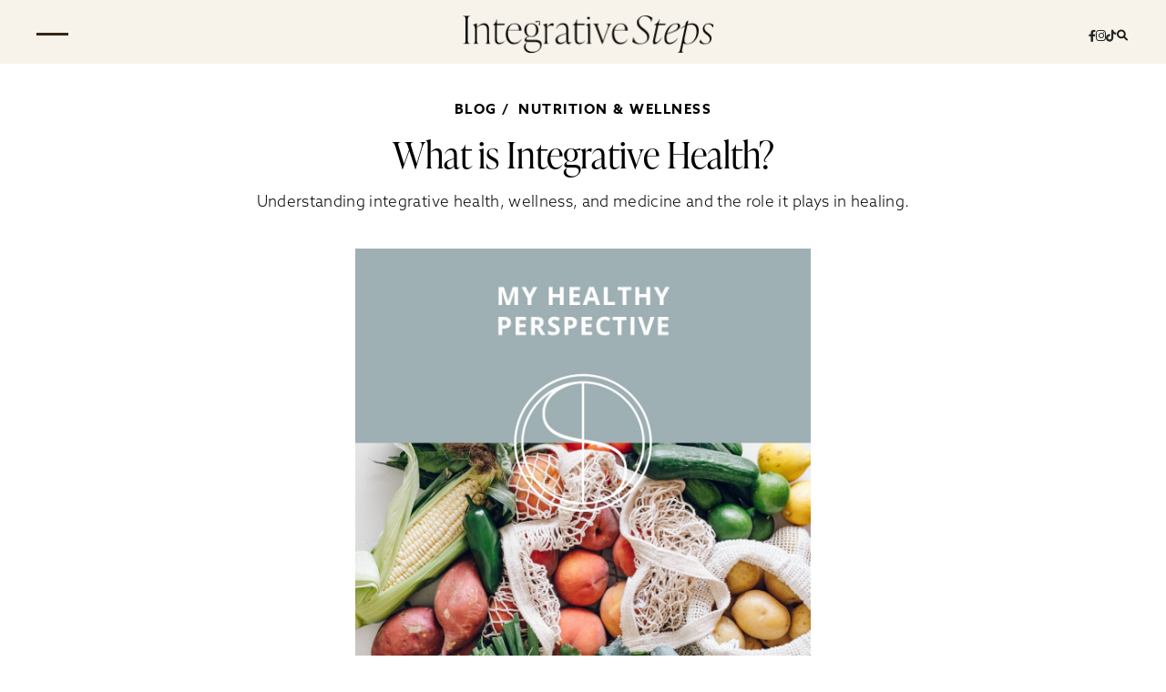

--- FILE ---
content_type: text/html; charset=UTF-8
request_url: http://integrativesteps.com/what-is-integrative-health/
body_size: 12596
content:
<!DOCTYPE html>
<html>
<head>
	<meta charset="UTF-8" />
	<meta name="viewport" content="width=device-width, initial-scale=1, maximum-scale=1">
	<meta name='robots' content='index, follow, max-image-preview:large, max-snippet:-1, max-video-preview:-1' />
<script>window._wca = window._wca || [];</script>

	<!-- This site is optimized with the Yoast SEO plugin v25.1 - https://yoast.com/wordpress/plugins/seo/ -->
	<title>What is Integrative Health? - Integrative Steps</title>
	<meta name="description" content="What is integrative health? Integrative health focuses whole systems healing and patient-centered care to maximize bio-individual healing." />
	<link rel="canonical" href="http://integrativesteps.com/what-is-integrative-health/" />
	<meta property="og:locale" content="en_US" />
	<meta property="og:type" content="article" />
	<meta property="og:title" content="What is Integrative Health? - Integrative Steps" />
	<meta property="og:description" content="What is integrative health? Integrative health focuses whole systems healing and patient-centered care to maximize bio-individual healing." />
	<meta property="og:url" content="http://integrativesteps.com/what-is-integrative-health/" />
	<meta property="og:site_name" content="Integrative Steps" />
	<meta property="article:published_time" content="2023-01-07T22:48:07+00:00" />
	<meta property="article:modified_time" content="2023-10-02T13:58:39+00:00" />
	<meta property="og:image" content="http://integrativesteps.com/wp-content/uploads/2023/01/fullsizeoutput_13975.jpeg" />
	<meta property="og:image:width" content="1080" />
	<meta property="og:image:height" content="1080" />
	<meta property="og:image:type" content="image/jpeg" />
	<meta name="author" content="integrative-s-adm" />
	<meta name="twitter:card" content="summary_large_image" />
	<meta name="twitter:label1" content="Written by" />
	<meta name="twitter:data1" content="integrative-s-adm" />
	<meta name="twitter:label2" content="Est. reading time" />
	<meta name="twitter:data2" content="2 minutes" />
	<script type="application/ld+json" class="yoast-schema-graph">{"@context":"https://schema.org","@graph":[{"@type":"Article","@id":"http://integrativesteps.com/what-is-integrative-health/#article","isPartOf":{"@id":"http://integrativesteps.com/what-is-integrative-health/"},"author":{"name":"integrative-s-adm","@id":"http://integrativesteps.com/#/schema/person/b58074959674a735f263a54bdbc5fc68"},"headline":"What is Integrative Health?","datePublished":"2023-01-07T22:48:07+00:00","dateModified":"2023-10-02T13:58:39+00:00","mainEntityOfPage":{"@id":"http://integrativesteps.com/what-is-integrative-health/"},"wordCount":264,"commentCount":0,"publisher":{"@id":"http://integrativesteps.com/#organization"},"image":{"@id":"http://integrativesteps.com/what-is-integrative-health/#primaryimage"},"thumbnailUrl":"http://integrativesteps.com/wp-content/uploads/2023/01/fullsizeoutput_13975.jpeg","keywords":["2023 health goals","2023 new years resolution","Best advice for wellness","Best health coach","Certified health coach","Certified integrative health coach","Health coaching","Integrative health and wellness","Integrative health coach","Integrative medicine"],"articleSection":["Nutrition &amp; Wellness"],"inLanguage":"en-US","potentialAction":[{"@type":"CommentAction","name":"Comment","target":["http://integrativesteps.com/what-is-integrative-health/#respond"]}]},{"@type":"WebPage","@id":"http://integrativesteps.com/what-is-integrative-health/","url":"http://integrativesteps.com/what-is-integrative-health/","name":"What is Integrative Health? - Integrative Steps","isPartOf":{"@id":"http://integrativesteps.com/#website"},"primaryImageOfPage":{"@id":"http://integrativesteps.com/what-is-integrative-health/#primaryimage"},"image":{"@id":"http://integrativesteps.com/what-is-integrative-health/#primaryimage"},"thumbnailUrl":"http://integrativesteps.com/wp-content/uploads/2023/01/fullsizeoutput_13975.jpeg","datePublished":"2023-01-07T22:48:07+00:00","dateModified":"2023-10-02T13:58:39+00:00","description":"What is integrative health? Integrative health focuses whole systems healing and patient-centered care to maximize bio-individual healing.","breadcrumb":{"@id":"http://integrativesteps.com/what-is-integrative-health/#breadcrumb"},"inLanguage":"en-US","potentialAction":[{"@type":"ReadAction","target":["http://integrativesteps.com/what-is-integrative-health/"]}]},{"@type":"ImageObject","inLanguage":"en-US","@id":"http://integrativesteps.com/what-is-integrative-health/#primaryimage","url":"http://integrativesteps.com/wp-content/uploads/2023/01/fullsizeoutput_13975.jpeg","contentUrl":"http://integrativesteps.com/wp-content/uploads/2023/01/fullsizeoutput_13975.jpeg","width":1080,"height":1080,"caption":"What Is Integrative Health, integrative steps"},{"@type":"BreadcrumbList","@id":"http://integrativesteps.com/what-is-integrative-health/#breadcrumb","itemListElement":[{"@type":"ListItem","position":1,"name":"Home","item":"http://integrativesteps.com/"},{"@type":"ListItem","position":2,"name":"On The Blog","item":"http://integrativesteps.com/on-the-blog/"},{"@type":"ListItem","position":3,"name":"What is Integrative Health?"}]},{"@type":"WebSite","@id":"http://integrativesteps.com/#website","url":"http://integrativesteps.com/","name":"Integrative Steps","description":"Health and Wellness Coaching","publisher":{"@id":"http://integrativesteps.com/#organization"},"potentialAction":[{"@type":"SearchAction","target":{"@type":"EntryPoint","urlTemplate":"http://integrativesteps.com/?s={search_term_string}"},"query-input":{"@type":"PropertyValueSpecification","valueRequired":true,"valueName":"search_term_string"}}],"inLanguage":"en-US"},{"@type":"Organization","@id":"http://integrativesteps.com/#organization","name":"Integrative Steps","url":"http://integrativesteps.com/","logo":{"@type":"ImageObject","inLanguage":"en-US","@id":"http://integrativesteps.com/#/schema/logo/image/","url":"http://integrativesteps.com/wp-content/uploads/2022/08/logo-inner.png","contentUrl":"http://integrativesteps.com/wp-content/uploads/2022/08/logo-inner.png","width":277,"height":43,"caption":"Integrative Steps"},"image":{"@id":"http://integrativesteps.com/#/schema/logo/image/"}},{"@type":"Person","@id":"http://integrativesteps.com/#/schema/person/b58074959674a735f263a54bdbc5fc68","name":"integrative-s-adm","image":{"@type":"ImageObject","inLanguage":"en-US","@id":"http://integrativesteps.com/#/schema/person/image/","url":"https://secure.gravatar.com/avatar/a543e5a0f2fecf524ab7af20191fbdeeb2ade6ce41af7bd743ebc23df463b21b?s=96&d=mm&r=g","contentUrl":"https://secure.gravatar.com/avatar/a543e5a0f2fecf524ab7af20191fbdeeb2ade6ce41af7bd743ebc23df463b21b?s=96&d=mm&r=g","caption":"integrative-s-adm"},"sameAs":["http://integrativesteps.com"],"url":"http://integrativesteps.com/author/integrative-s-adm/"}]}</script>
	<!-- / Yoast SEO plugin. -->


<link rel='dns-prefetch' href='//stats.wp.com' />
<link rel='dns-prefetch' href='//cdnjs.cloudflare.com' />
<link rel='dns-prefetch' href='//use.typekit.net' />
<link rel="alternate" type="application/rss+xml" title="Integrative Steps &raquo; What is Integrative Health? Comments Feed" href="http://integrativesteps.com/what-is-integrative-health/feed/" />
<link rel="alternate" title="oEmbed (JSON)" type="application/json+oembed" href="http://integrativesteps.com/wp-json/oembed/1.0/embed?url=http%3A%2F%2Fintegrativesteps.com%2Fwhat-is-integrative-health%2F" />
<link rel="alternate" title="oEmbed (XML)" type="text/xml+oembed" href="http://integrativesteps.com/wp-json/oembed/1.0/embed?url=http%3A%2F%2Fintegrativesteps.com%2Fwhat-is-integrative-health%2F&#038;format=xml" />
<style id='wp-img-auto-sizes-contain-inline-css' type='text/css'>
img:is([sizes=auto i],[sizes^="auto," i]){contain-intrinsic-size:3000px 1500px}
/*# sourceURL=wp-img-auto-sizes-contain-inline-css */
</style>
<style id='wp-block-library-inline-css' type='text/css'>
:root{--wp-block-synced-color:#7a00df;--wp-block-synced-color--rgb:122,0,223;--wp-bound-block-color:var(--wp-block-synced-color);--wp-editor-canvas-background:#ddd;--wp-admin-theme-color:#007cba;--wp-admin-theme-color--rgb:0,124,186;--wp-admin-theme-color-darker-10:#006ba1;--wp-admin-theme-color-darker-10--rgb:0,107,160.5;--wp-admin-theme-color-darker-20:#005a87;--wp-admin-theme-color-darker-20--rgb:0,90,135;--wp-admin-border-width-focus:2px}@media (min-resolution:192dpi){:root{--wp-admin-border-width-focus:1.5px}}.wp-element-button{cursor:pointer}:root .has-very-light-gray-background-color{background-color:#eee}:root .has-very-dark-gray-background-color{background-color:#313131}:root .has-very-light-gray-color{color:#eee}:root .has-very-dark-gray-color{color:#313131}:root .has-vivid-green-cyan-to-vivid-cyan-blue-gradient-background{background:linear-gradient(135deg,#00d084,#0693e3)}:root .has-purple-crush-gradient-background{background:linear-gradient(135deg,#34e2e4,#4721fb 50%,#ab1dfe)}:root .has-hazy-dawn-gradient-background{background:linear-gradient(135deg,#faaca8,#dad0ec)}:root .has-subdued-olive-gradient-background{background:linear-gradient(135deg,#fafae1,#67a671)}:root .has-atomic-cream-gradient-background{background:linear-gradient(135deg,#fdd79a,#004a59)}:root .has-nightshade-gradient-background{background:linear-gradient(135deg,#330968,#31cdcf)}:root .has-midnight-gradient-background{background:linear-gradient(135deg,#020381,#2874fc)}:root{--wp--preset--font-size--normal:16px;--wp--preset--font-size--huge:42px}.has-regular-font-size{font-size:1em}.has-larger-font-size{font-size:2.625em}.has-normal-font-size{font-size:var(--wp--preset--font-size--normal)}.has-huge-font-size{font-size:var(--wp--preset--font-size--huge)}.has-text-align-center{text-align:center}.has-text-align-left{text-align:left}.has-text-align-right{text-align:right}.has-fit-text{white-space:nowrap!important}#end-resizable-editor-section{display:none}.aligncenter{clear:both}.items-justified-left{justify-content:flex-start}.items-justified-center{justify-content:center}.items-justified-right{justify-content:flex-end}.items-justified-space-between{justify-content:space-between}.screen-reader-text{border:0;clip-path:inset(50%);height:1px;margin:-1px;overflow:hidden;padding:0;position:absolute;width:1px;word-wrap:normal!important}.screen-reader-text:focus{background-color:#ddd;clip-path:none;color:#444;display:block;font-size:1em;height:auto;left:5px;line-height:normal;padding:15px 23px 14px;text-decoration:none;top:5px;width:auto;z-index:100000}html :where(.has-border-color){border-style:solid}html :where([style*=border-top-color]){border-top-style:solid}html :where([style*=border-right-color]){border-right-style:solid}html :where([style*=border-bottom-color]){border-bottom-style:solid}html :where([style*=border-left-color]){border-left-style:solid}html :where([style*=border-width]){border-style:solid}html :where([style*=border-top-width]){border-top-style:solid}html :where([style*=border-right-width]){border-right-style:solid}html :where([style*=border-bottom-width]){border-bottom-style:solid}html :where([style*=border-left-width]){border-left-style:solid}html :where(img[class*=wp-image-]){height:auto;max-width:100%}:where(figure){margin:0 0 1em}html :where(.is-position-sticky){--wp-admin--admin-bar--position-offset:var(--wp-admin--admin-bar--height,0px)}@media screen and (max-width:600px){html :where(.is-position-sticky){--wp-admin--admin-bar--position-offset:0px}}

/*# sourceURL=wp-block-library-inline-css */
</style><style id='wp-block-heading-inline-css' type='text/css'>
h1:where(.wp-block-heading).has-background,h2:where(.wp-block-heading).has-background,h3:where(.wp-block-heading).has-background,h4:where(.wp-block-heading).has-background,h5:where(.wp-block-heading).has-background,h6:where(.wp-block-heading).has-background{padding:1.25em 2.375em}h1.has-text-align-left[style*=writing-mode]:where([style*=vertical-lr]),h1.has-text-align-right[style*=writing-mode]:where([style*=vertical-rl]),h2.has-text-align-left[style*=writing-mode]:where([style*=vertical-lr]),h2.has-text-align-right[style*=writing-mode]:where([style*=vertical-rl]),h3.has-text-align-left[style*=writing-mode]:where([style*=vertical-lr]),h3.has-text-align-right[style*=writing-mode]:where([style*=vertical-rl]),h4.has-text-align-left[style*=writing-mode]:where([style*=vertical-lr]),h4.has-text-align-right[style*=writing-mode]:where([style*=vertical-rl]),h5.has-text-align-left[style*=writing-mode]:where([style*=vertical-lr]),h5.has-text-align-right[style*=writing-mode]:where([style*=vertical-rl]),h6.has-text-align-left[style*=writing-mode]:where([style*=vertical-lr]),h6.has-text-align-right[style*=writing-mode]:where([style*=vertical-rl]){rotate:180deg}
/*# sourceURL=http://integrativesteps.com/wp-includes/blocks/heading/style.min.css */
</style>
<style id='wp-block-paragraph-inline-css' type='text/css'>
.is-small-text{font-size:.875em}.is-regular-text{font-size:1em}.is-large-text{font-size:2.25em}.is-larger-text{font-size:3em}.has-drop-cap:not(:focus):first-letter{float:left;font-size:8.4em;font-style:normal;font-weight:100;line-height:.68;margin:.05em .1em 0 0;text-transform:uppercase}body.rtl .has-drop-cap:not(:focus):first-letter{float:none;margin-left:.1em}p.has-drop-cap.has-background{overflow:hidden}:root :where(p.has-background){padding:1.25em 2.375em}:where(p.has-text-color:not(.has-link-color)) a{color:inherit}p.has-text-align-left[style*="writing-mode:vertical-lr"],p.has-text-align-right[style*="writing-mode:vertical-rl"]{rotate:180deg}
/*# sourceURL=http://integrativesteps.com/wp-includes/blocks/paragraph/style.min.css */
</style>
<link rel='stylesheet' id='wc-blocks-style-css' href='http://integrativesteps.com/wp-content/plugins/woocommerce/assets/client/blocks/wc-blocks.css?ver=wc-9.8.6' type='text/css' media='all' />
<style id='global-styles-inline-css' type='text/css'>
:root{--wp--preset--aspect-ratio--square: 1;--wp--preset--aspect-ratio--4-3: 4/3;--wp--preset--aspect-ratio--3-4: 3/4;--wp--preset--aspect-ratio--3-2: 3/2;--wp--preset--aspect-ratio--2-3: 2/3;--wp--preset--aspect-ratio--16-9: 16/9;--wp--preset--aspect-ratio--9-16: 9/16;--wp--preset--color--black: #000000;--wp--preset--color--cyan-bluish-gray: #abb8c3;--wp--preset--color--white: #ffffff;--wp--preset--color--pale-pink: #f78da7;--wp--preset--color--vivid-red: #cf2e2e;--wp--preset--color--luminous-vivid-orange: #ff6900;--wp--preset--color--luminous-vivid-amber: #fcb900;--wp--preset--color--light-green-cyan: #7bdcb5;--wp--preset--color--vivid-green-cyan: #00d084;--wp--preset--color--pale-cyan-blue: #8ed1fc;--wp--preset--color--vivid-cyan-blue: #0693e3;--wp--preset--color--vivid-purple: #9b51e0;--wp--preset--gradient--vivid-cyan-blue-to-vivid-purple: linear-gradient(135deg,rgb(6,147,227) 0%,rgb(155,81,224) 100%);--wp--preset--gradient--light-green-cyan-to-vivid-green-cyan: linear-gradient(135deg,rgb(122,220,180) 0%,rgb(0,208,130) 100%);--wp--preset--gradient--luminous-vivid-amber-to-luminous-vivid-orange: linear-gradient(135deg,rgb(252,185,0) 0%,rgb(255,105,0) 100%);--wp--preset--gradient--luminous-vivid-orange-to-vivid-red: linear-gradient(135deg,rgb(255,105,0) 0%,rgb(207,46,46) 100%);--wp--preset--gradient--very-light-gray-to-cyan-bluish-gray: linear-gradient(135deg,rgb(238,238,238) 0%,rgb(169,184,195) 100%);--wp--preset--gradient--cool-to-warm-spectrum: linear-gradient(135deg,rgb(74,234,220) 0%,rgb(151,120,209) 20%,rgb(207,42,186) 40%,rgb(238,44,130) 60%,rgb(251,105,98) 80%,rgb(254,248,76) 100%);--wp--preset--gradient--blush-light-purple: linear-gradient(135deg,rgb(255,206,236) 0%,rgb(152,150,240) 100%);--wp--preset--gradient--blush-bordeaux: linear-gradient(135deg,rgb(254,205,165) 0%,rgb(254,45,45) 50%,rgb(107,0,62) 100%);--wp--preset--gradient--luminous-dusk: linear-gradient(135deg,rgb(255,203,112) 0%,rgb(199,81,192) 50%,rgb(65,88,208) 100%);--wp--preset--gradient--pale-ocean: linear-gradient(135deg,rgb(255,245,203) 0%,rgb(182,227,212) 50%,rgb(51,167,181) 100%);--wp--preset--gradient--electric-grass: linear-gradient(135deg,rgb(202,248,128) 0%,rgb(113,206,126) 100%);--wp--preset--gradient--midnight: linear-gradient(135deg,rgb(2,3,129) 0%,rgb(40,116,252) 100%);--wp--preset--font-size--small: 13px;--wp--preset--font-size--medium: 20px;--wp--preset--font-size--large: 36px;--wp--preset--font-size--x-large: 42px;--wp--preset--spacing--20: 0.44rem;--wp--preset--spacing--30: 0.67rem;--wp--preset--spacing--40: 1rem;--wp--preset--spacing--50: 1.5rem;--wp--preset--spacing--60: 2.25rem;--wp--preset--spacing--70: 3.38rem;--wp--preset--spacing--80: 5.06rem;--wp--preset--shadow--natural: 6px 6px 9px rgba(0, 0, 0, 0.2);--wp--preset--shadow--deep: 12px 12px 50px rgba(0, 0, 0, 0.4);--wp--preset--shadow--sharp: 6px 6px 0px rgba(0, 0, 0, 0.2);--wp--preset--shadow--outlined: 6px 6px 0px -3px rgb(255, 255, 255), 6px 6px rgb(0, 0, 0);--wp--preset--shadow--crisp: 6px 6px 0px rgb(0, 0, 0);}:where(.is-layout-flex){gap: 0.5em;}:where(.is-layout-grid){gap: 0.5em;}body .is-layout-flex{display: flex;}.is-layout-flex{flex-wrap: wrap;align-items: center;}.is-layout-flex > :is(*, div){margin: 0;}body .is-layout-grid{display: grid;}.is-layout-grid > :is(*, div){margin: 0;}:where(.wp-block-columns.is-layout-flex){gap: 2em;}:where(.wp-block-columns.is-layout-grid){gap: 2em;}:where(.wp-block-post-template.is-layout-flex){gap: 1.25em;}:where(.wp-block-post-template.is-layout-grid){gap: 1.25em;}.has-black-color{color: var(--wp--preset--color--black) !important;}.has-cyan-bluish-gray-color{color: var(--wp--preset--color--cyan-bluish-gray) !important;}.has-white-color{color: var(--wp--preset--color--white) !important;}.has-pale-pink-color{color: var(--wp--preset--color--pale-pink) !important;}.has-vivid-red-color{color: var(--wp--preset--color--vivid-red) !important;}.has-luminous-vivid-orange-color{color: var(--wp--preset--color--luminous-vivid-orange) !important;}.has-luminous-vivid-amber-color{color: var(--wp--preset--color--luminous-vivid-amber) !important;}.has-light-green-cyan-color{color: var(--wp--preset--color--light-green-cyan) !important;}.has-vivid-green-cyan-color{color: var(--wp--preset--color--vivid-green-cyan) !important;}.has-pale-cyan-blue-color{color: var(--wp--preset--color--pale-cyan-blue) !important;}.has-vivid-cyan-blue-color{color: var(--wp--preset--color--vivid-cyan-blue) !important;}.has-vivid-purple-color{color: var(--wp--preset--color--vivid-purple) !important;}.has-black-background-color{background-color: var(--wp--preset--color--black) !important;}.has-cyan-bluish-gray-background-color{background-color: var(--wp--preset--color--cyan-bluish-gray) !important;}.has-white-background-color{background-color: var(--wp--preset--color--white) !important;}.has-pale-pink-background-color{background-color: var(--wp--preset--color--pale-pink) !important;}.has-vivid-red-background-color{background-color: var(--wp--preset--color--vivid-red) !important;}.has-luminous-vivid-orange-background-color{background-color: var(--wp--preset--color--luminous-vivid-orange) !important;}.has-luminous-vivid-amber-background-color{background-color: var(--wp--preset--color--luminous-vivid-amber) !important;}.has-light-green-cyan-background-color{background-color: var(--wp--preset--color--light-green-cyan) !important;}.has-vivid-green-cyan-background-color{background-color: var(--wp--preset--color--vivid-green-cyan) !important;}.has-pale-cyan-blue-background-color{background-color: var(--wp--preset--color--pale-cyan-blue) !important;}.has-vivid-cyan-blue-background-color{background-color: var(--wp--preset--color--vivid-cyan-blue) !important;}.has-vivid-purple-background-color{background-color: var(--wp--preset--color--vivid-purple) !important;}.has-black-border-color{border-color: var(--wp--preset--color--black) !important;}.has-cyan-bluish-gray-border-color{border-color: var(--wp--preset--color--cyan-bluish-gray) !important;}.has-white-border-color{border-color: var(--wp--preset--color--white) !important;}.has-pale-pink-border-color{border-color: var(--wp--preset--color--pale-pink) !important;}.has-vivid-red-border-color{border-color: var(--wp--preset--color--vivid-red) !important;}.has-luminous-vivid-orange-border-color{border-color: var(--wp--preset--color--luminous-vivid-orange) !important;}.has-luminous-vivid-amber-border-color{border-color: var(--wp--preset--color--luminous-vivid-amber) !important;}.has-light-green-cyan-border-color{border-color: var(--wp--preset--color--light-green-cyan) !important;}.has-vivid-green-cyan-border-color{border-color: var(--wp--preset--color--vivid-green-cyan) !important;}.has-pale-cyan-blue-border-color{border-color: var(--wp--preset--color--pale-cyan-blue) !important;}.has-vivid-cyan-blue-border-color{border-color: var(--wp--preset--color--vivid-cyan-blue) !important;}.has-vivid-purple-border-color{border-color: var(--wp--preset--color--vivid-purple) !important;}.has-vivid-cyan-blue-to-vivid-purple-gradient-background{background: var(--wp--preset--gradient--vivid-cyan-blue-to-vivid-purple) !important;}.has-light-green-cyan-to-vivid-green-cyan-gradient-background{background: var(--wp--preset--gradient--light-green-cyan-to-vivid-green-cyan) !important;}.has-luminous-vivid-amber-to-luminous-vivid-orange-gradient-background{background: var(--wp--preset--gradient--luminous-vivid-amber-to-luminous-vivid-orange) !important;}.has-luminous-vivid-orange-to-vivid-red-gradient-background{background: var(--wp--preset--gradient--luminous-vivid-orange-to-vivid-red) !important;}.has-very-light-gray-to-cyan-bluish-gray-gradient-background{background: var(--wp--preset--gradient--very-light-gray-to-cyan-bluish-gray) !important;}.has-cool-to-warm-spectrum-gradient-background{background: var(--wp--preset--gradient--cool-to-warm-spectrum) !important;}.has-blush-light-purple-gradient-background{background: var(--wp--preset--gradient--blush-light-purple) !important;}.has-blush-bordeaux-gradient-background{background: var(--wp--preset--gradient--blush-bordeaux) !important;}.has-luminous-dusk-gradient-background{background: var(--wp--preset--gradient--luminous-dusk) !important;}.has-pale-ocean-gradient-background{background: var(--wp--preset--gradient--pale-ocean) !important;}.has-electric-grass-gradient-background{background: var(--wp--preset--gradient--electric-grass) !important;}.has-midnight-gradient-background{background: var(--wp--preset--gradient--midnight) !important;}.has-small-font-size{font-size: var(--wp--preset--font-size--small) !important;}.has-medium-font-size{font-size: var(--wp--preset--font-size--medium) !important;}.has-large-font-size{font-size: var(--wp--preset--font-size--large) !important;}.has-x-large-font-size{font-size: var(--wp--preset--font-size--x-large) !important;}
/*# sourceURL=global-styles-inline-css */
</style>

<style id='classic-theme-styles-inline-css' type='text/css'>
/*! This file is auto-generated */
.wp-block-button__link{color:#fff;background-color:#32373c;border-radius:9999px;box-shadow:none;text-decoration:none;padding:calc(.667em + 2px) calc(1.333em + 2px);font-size:1.125em}.wp-block-file__button{background:#32373c;color:#fff;text-decoration:none}
/*# sourceURL=/wp-includes/css/classic-themes.min.css */
</style>
<link rel='stylesheet' id='woocommerce-layout-css' href='http://integrativesteps.com/wp-content/plugins/woocommerce/assets/css/woocommerce-layout.css?ver=9.8.6' type='text/css' media='all' />
<style id='woocommerce-layout-inline-css' type='text/css'>

	.infinite-scroll .woocommerce-pagination {
		display: none;
	}
/*# sourceURL=woocommerce-layout-inline-css */
</style>
<link rel='stylesheet' id='woocommerce-smallscreen-css' href='http://integrativesteps.com/wp-content/plugins/woocommerce/assets/css/woocommerce-smallscreen.css?ver=9.8.6' type='text/css' media='only screen and (max-width: 768px)' />
<link rel='stylesheet' id='woocommerce-general-css' href='http://integrativesteps.com/wp-content/plugins/woocommerce/assets/css/woocommerce.css?ver=9.8.6' type='text/css' media='all' />
<style id='woocommerce-inline-inline-css' type='text/css'>
.woocommerce form .form-row .required { visibility: visible; }
/*# sourceURL=woocommerce-inline-inline-css */
</style>
<link rel='stylesheet' id='brands-styles-css' href='http://integrativesteps.com/wp-content/plugins/woocommerce/assets/css/brands.css?ver=9.8.6' type='text/css' media='all' />
<link rel='stylesheet' id='font-awesome-css' href='//cdnjs.cloudflare.com/ajax/libs/font-awesome/6.1.1/css/all.min.css?ver=6.1.1' type='text/css' media='all' />
<link rel='stylesheet' id='integrative-steps-fonts-css' href='//use.typekit.net/ubx4qor.css?ver=1.0.0' type='text/css' media='all' />
<link rel='stylesheet' id='integrative-steps-css' href='http://integrativesteps.com/wp-content/themes/integrative-steps/style.css?ver=1678968818' type='text/css' media='all' />
<link rel='stylesheet' id='slick-css' href='http://integrativesteps.com/wp-content/themes/integrative-steps/css/slick.css?ver=1664538556' type='text/css' media='all' />
<style id='akismet-widget-style-inline-css' type='text/css'>

			.a-stats {
				--akismet-color-mid-green: #357b49;
				--akismet-color-white: #fff;
				--akismet-color-light-grey: #f6f7f7;

				max-width: 350px;
				width: auto;
			}

			.a-stats * {
				all: unset;
				box-sizing: border-box;
			}

			.a-stats strong {
				font-weight: 600;
			}

			.a-stats a.a-stats__link,
			.a-stats a.a-stats__link:visited,
			.a-stats a.a-stats__link:active {
				background: var(--akismet-color-mid-green);
				border: none;
				box-shadow: none;
				border-radius: 8px;
				color: var(--akismet-color-white);
				cursor: pointer;
				display: block;
				font-family: -apple-system, BlinkMacSystemFont, 'Segoe UI', 'Roboto', 'Oxygen-Sans', 'Ubuntu', 'Cantarell', 'Helvetica Neue', sans-serif;
				font-weight: 500;
				padding: 12px;
				text-align: center;
				text-decoration: none;
				transition: all 0.2s ease;
			}

			/* Extra specificity to deal with TwentyTwentyOne focus style */
			.widget .a-stats a.a-stats__link:focus {
				background: var(--akismet-color-mid-green);
				color: var(--akismet-color-white);
				text-decoration: none;
			}

			.a-stats a.a-stats__link:hover {
				filter: brightness(110%);
				box-shadow: 0 4px 12px rgba(0, 0, 0, 0.06), 0 0 2px rgba(0, 0, 0, 0.16);
			}

			.a-stats .count {
				color: var(--akismet-color-white);
				display: block;
				font-size: 1.5em;
				line-height: 1.4;
				padding: 0 13px;
				white-space: nowrap;
			}
		
/*# sourceURL=akismet-widget-style-inline-css */
</style>
<script type="text/javascript" src="http://integrativesteps.com/wp-includes/js/jquery/jquery.min.js?ver=3.7.1" id="jquery-core-js"></script>
<script type="text/javascript" src="http://integrativesteps.com/wp-includes/js/jquery/jquery-migrate.min.js?ver=3.4.1" id="jquery-migrate-js"></script>
<script type="text/javascript" src="http://integrativesteps.com/wp-content/plugins/woocommerce/assets/js/jquery-blockui/jquery.blockUI.min.js?ver=2.7.0-wc.9.8.6" id="jquery-blockui-js" defer="defer" data-wp-strategy="defer"></script>
<script type="text/javascript" id="wc-add-to-cart-js-extra">
/* <![CDATA[ */
var wc_add_to_cart_params = {"ajax_url":"/wp-admin/admin-ajax.php","wc_ajax_url":"/?wc-ajax=%%endpoint%%","i18n_view_cart":"View cart","cart_url":"http://integrativesteps.com/cart-health-and-wellness/","is_cart":"","cart_redirect_after_add":"no"};
//# sourceURL=wc-add-to-cart-js-extra
/* ]]> */
</script>
<script type="text/javascript" src="http://integrativesteps.com/wp-content/plugins/woocommerce/assets/js/frontend/add-to-cart.min.js?ver=9.8.6" id="wc-add-to-cart-js" defer="defer" data-wp-strategy="defer"></script>
<script type="text/javascript" src="http://integrativesteps.com/wp-content/plugins/woocommerce/assets/js/js-cookie/js.cookie.min.js?ver=2.1.4-wc.9.8.6" id="js-cookie-js" defer="defer" data-wp-strategy="defer"></script>
<script type="text/javascript" id="woocommerce-js-extra">
/* <![CDATA[ */
var woocommerce_params = {"ajax_url":"/wp-admin/admin-ajax.php","wc_ajax_url":"/?wc-ajax=%%endpoint%%","i18n_password_show":"Show password","i18n_password_hide":"Hide password"};
//# sourceURL=woocommerce-js-extra
/* ]]> */
</script>
<script type="text/javascript" src="http://integrativesteps.com/wp-content/plugins/woocommerce/assets/js/frontend/woocommerce.min.js?ver=9.8.6" id="woocommerce-js" defer="defer" data-wp-strategy="defer"></script>
<script type="text/javascript" id="WCPAY_ASSETS-js-extra">
/* <![CDATA[ */
var wcpayAssets = {"url":"http://integrativesteps.com/wp-content/plugins/woocommerce-payments/dist/"};
//# sourceURL=WCPAY_ASSETS-js-extra
/* ]]> */
</script>
<script type="text/javascript" src="https://stats.wp.com/s-202606.js" id="woocommerce-analytics-js" defer="defer" data-wp-strategy="defer"></script>
<link rel="https://api.w.org/" href="http://integrativesteps.com/wp-json/" /><link rel="alternate" title="JSON" type="application/json" href="http://integrativesteps.com/wp-json/wp/v2/posts/2909" /><link rel="EditURI" type="application/rsd+xml" title="RSD" href="http://integrativesteps.com/xmlrpc.php?rsd" />
<meta name="generator" content="WordPress 6.9" />
<meta name="generator" content="WooCommerce 9.8.6" />
<link rel='shortlink' href='http://integrativesteps.com/?p=2909' />
<meta name="google-site-verification" content="fqpN_D_sZTwJ43XWRCL7-LQdw4BGdTggcWbzFQ90OI4" />	<style>img#wpstats{display:none}</style>
			<noscript><style>.woocommerce-product-gallery{ opacity: 1 !important; }</style></noscript>
	<link rel="icon" href="http://integrativesteps.com/wp-content/uploads/2022/08/cropped-IntegrativeSteps_Icon_MOSS-32x32.png" sizes="32x32" />
<link rel="icon" href="http://integrativesteps.com/wp-content/uploads/2022/08/cropped-IntegrativeSteps_Icon_MOSS-192x192.png" sizes="192x192" />
<link rel="apple-touch-icon" href="http://integrativesteps.com/wp-content/uploads/2022/08/cropped-IntegrativeSteps_Icon_MOSS-180x180.png" />
<meta name="msapplication-TileImage" content="http://integrativesteps.com/wp-content/uploads/2022/08/cropped-IntegrativeSteps_Icon_MOSS-270x270.png" />

	<script>
	( function( w, d, t, h, s, n ) {
		w.FlodeskObject = n;
		var fn = function() {
			( w[n].q = w[n].q || [] ).push( arguments );
		};
		w[n] = w[n] || fn;
		var f = d.getElementsByTagName( t )[0];
		var v = '?v=' + Math.floor( new Date().getTime() / ( 120 * 1000 ) ) * 60;
		var sm = d.createElement( t );
		sm.async = true;
		sm.type = 'module';
		sm.src = h + s + '.mjs' + v;
		f.parentNode.insertBefore( sm, f );
		var sn = d.createElement( t );
		sn.async = true;
		sn.noModule = true;
		sn.src = h + s + '.js' + v;
		f.parentNode.insertBefore( sn, f );
	} )( window, document, 'script', 'https://assets.flodesk.com', '/universal', 'fd' );
</script>
<link rel='stylesheet' id='sli-common-vendors-css' href='http://integrativesteps.com/wp-content/plugins/spotlight-social-photo-feeds/ui/dist/styles/common-vendors.css?ver=1.7.2' type='text/css' media='all' />
<link rel='stylesheet' id='sli-common-css' href='http://integrativesteps.com/wp-content/plugins/spotlight-social-photo-feeds/ui/dist/styles/common.css?ver=1.7.2' type='text/css' media='all' />
<link rel='stylesheet' id='sli-feed-css' href='http://integrativesteps.com/wp-content/plugins/spotlight-social-photo-feeds/ui/dist/styles/feed.css?ver=1.7.2' type='text/css' media='all' />
<link rel='stylesheet' id='sli-front-css' href='http://integrativesteps.com/wp-content/plugins/spotlight-social-photo-feeds/ui/dist/styles/front-app.css?ver=1.7.2' type='text/css' media='all' />
</head>

<body class="wp-singular post-template-default single single-post postid-2909 single-format-standard wp-custom-logo wp-theme-integrative-steps theme-integrative-steps woocommerce-no-js">
		<header id="header">
		<div class="header-container">
			<div class='header-nav-button'>
				<div class="header-nav-wrapper">
					<span></span>
					<span></span>
					<span></span>
					<div class="close-icon">
						<i class="fa fa-times"></i>
					</div>
				</div>
			</div>
			<div class="sidebar-menu">
				<div class='main-menu-wrapper'>
											<div class="sidebar-logo">
							<img src="http://integrativesteps.com/wp-content/uploads/2022/08/IntegrativeSteps_Icon_WHT.png">
						</div>
											<div class="menu-container">
													<div class='main-menu'>
								<div class="menu-header-menu-container"><ul id="menu-header-menu" class="nav navbar-nav"><li id="menu-item-195" class="menu-item menu-item-type-post_type menu-item-object-page menu-item-195"><a href="http://integrativesteps.com/welcome-to-integrative-steps-health-and-wellness/">About</a></li>
<li id="menu-item-193" class="menu-item menu-item-type-post_type menu-item-object-page menu-item-193"><a href="http://integrativesteps.com/service-page-corporate-health-coach/">Services</a></li>
<li id="menu-item-191" class="menu-item menu-item-type-post_type menu-item-object-page current_page_parent menu-item-191"><a href="http://integrativesteps.com/on-the-blog/">Blog</a></li>
<li id="menu-item-3169" class="menu-item menu-item-type-taxonomy menu-item-object-category menu-item-3169"><a href="http://integrativesteps.com/category/recipes/">Recipes</a></li>
<li id="menu-item-194" class="menu-item menu-item-type-post_type menu-item-object-page menu-item-194"><a href="http://integrativesteps.com/shop/">Shop</a></li>
<li id="menu-item-192" class="menu-item menu-item-type-post_type menu-item-object-page menu-item-192"><a href="http://integrativesteps.com/contact-us/">Contact</a></li>
</ul></div>							</div>
												</div>
										<h3 class="wp-search">Search</h3>
					<div class="wp-search-form">
						<form role="search" method="get" class="search-form" action="http://integrativesteps.com/">
	<label>
		<input type="search" class="search-field" placeholder="TYPE HERE, PRESS ENTER" value="" name="s">
	</label>
	<input type="submit" class="search-submit" value="Submit">
</form>
					</div>
				</div>
			</div>
			<div class='header-logo'>
				<a href="http://integrativesteps.com">
											<img src="http://integrativesteps.com/wp-content/uploads/2022/08/logo-inner.png" alt='Logo'>
												<img src="http://integrativesteps.com/wp-content/uploads/2022/08/aim-on-logo.png">
										</a>
			</div>
			<div class="icon-section">
									<div class="header-social-icons">
						<div id="block-7" class="widget widget_block"><ul class="social-icons">
<li><a href="https://www.facebook.com/nicolestepanian" target="_blank"><i class="fab fa-facebook-f"></i></a></li>
<li><a href="https://www.instagram.com/integrativesteps/" target="_blank"><i class="fab fa-instagram"></i></a></li>
<li><a href="https://www.tiktok.com/@integrativesteps" target="_blank"><i class="fab fa-tiktok"></i></a></li>
</ul></div>					</div>
									<div class="wp-search">
					<a class="wp-search-icon"><i class="fa fa-search"></i></a>
					<div class="wp-search-form">
						<form role="search" method="get" class="search-form" action="http://integrativesteps.com/">
	<label>
		<input type="search" class="search-field" placeholder="TYPE HERE, PRESS ENTER" value="" name="s">
	</label>
	<input type="submit" class="search-submit" value="Submit">
</form>
					</div>
				</div>
			</div>
		</div>
	</header>
	<div class="main">
	<div class="single-page">
		<div class="container">
			<div class="single-post-content">
									<div class="post-category">
						<h6><a href="http://integrativesteps.com/on-the-blog/">Blog / </a><a href="http://integrativesteps.com/category/nutrition-wellness/" rel="tag">Nutrition &amp; Wellness</a></h6>
					</div>
										<h2>What is Integrative Health?</h2>
										<div class="post-short-desc">
						<p>Understanding integrative health, wellness, and medicine and the role it plays in healing.</p>		
					</div>
										<div class="post-image">
						<img width="1080" height="1080" src="http://integrativesteps.com/wp-content/uploads/2023/01/fullsizeoutput_13975.jpeg" class="attachment-full size-full wp-post-image" alt="What Is Integrative Health, integrative steps" decoding="async" fetchpriority="high" srcset="http://integrativesteps.com/wp-content/uploads/2023/01/fullsizeoutput_13975.jpeg 1080w, http://integrativesteps.com/wp-content/uploads/2023/01/fullsizeoutput_13975-300x300.jpeg 300w, http://integrativesteps.com/wp-content/uploads/2023/01/fullsizeoutput_13975-1024x1024.jpeg 1024w, http://integrativesteps.com/wp-content/uploads/2023/01/fullsizeoutput_13975-150x150.jpeg 150w, http://integrativesteps.com/wp-content/uploads/2023/01/fullsizeoutput_13975-768x768.jpeg 768w, http://integrativesteps.com/wp-content/uploads/2023/01/fullsizeoutput_13975-600x600.jpeg 600w, http://integrativesteps.com/wp-content/uploads/2023/01/fullsizeoutput_13975-100x100.jpeg 100w" sizes="(max-width: 1080px) 100vw, 1080px" />					</div>
								</div>
							<div class="single-content-desc">
					<p>Integrative health is a term that may be unfamiliar to many people, but it has a long history and a growing evidence base. It refers to the combination of conventional medicine and complementary therapies that address the whole person: body, mind, and spirit.</p><p>Integrative health practitioners use a variety of methods to help their patients achieve optimal wellness, such as yoga, meditation, acupuncture, biofeedback, and faith-based practices.</p><p>These methods can enhance the effectiveness of medical treatments and reduce side effects. For example, a patient undergoing chemotherapy may benefit from meditation or a wellness journal to cope with stress and anxiety. <a href="http://integrativesteps.com/what-is-integrative-health/">Integrative health</a> is not just a trend, but a movement that is transforming the way we think about health and healing.</p><p>Some of the leading medical institutions in the United States, such as MD Anderson Cancer Center and Scripps Hospital in San Diego, have embraced integrative health as part of their patient-centered care.</p><p>They recognize that health is not a static state, but a dynamic process that is influenced by our lifestyle and our environment. They also acknowledge that healing starts from within and that each patient has unique needs and values.</p><p>As a nationally board-certified health and wellness coach, I am passionate about integrative health and its potential to improve the quality of life for everyone. I look forward to sharing with you the many options and resources that are available to support your<a href="https://www.ciis.edu/news/what-is-integrative-health"> holistic healing</a> journey. </p><p>We are in this together.</p><p></p><p>Aim Oń</p><p>.</p><p>Resources:</p><p>Scripps Health. (2022, October 20). <em>Integrative Medicine &#8211; San Diego</em>. https://www.scripps.org/services/integrative-medicine</p>				</div>
						</div>
					<div class="before-you-go">
				<h2>A Letter to Self-2023</h2>
				<div class="before-you-go-content">
												<div class="before-you-go-block">
																	<div class="post-image">
										<a href="http://integrativesteps.com/unlocking-well-being-through-creativity/"><img width="1080" height="1350" src="http://integrativesteps.com/wp-content/uploads/2024/08/recipe-website-photo-21.png" class="attachment-full size-full wp-post-image" alt="Unlocking Well-Being Through Creativity" decoding="async" srcset="http://integrativesteps.com/wp-content/uploads/2024/08/recipe-website-photo-21.png 1080w, http://integrativesteps.com/wp-content/uploads/2024/08/recipe-website-photo-21-240x300.png 240w, http://integrativesteps.com/wp-content/uploads/2024/08/recipe-website-photo-21-819x1024.png 819w, http://integrativesteps.com/wp-content/uploads/2024/08/recipe-website-photo-21-768x960.png 768w, http://integrativesteps.com/wp-content/uploads/2024/08/recipe-website-photo-21-600x750.png 600w" sizes="(max-width: 1080px) 100vw, 1080px" /></a>
									</div>
																		<h6><a href="http://integrativesteps.com/category/nutrition-wellness/" rel="tag">Nutrition &amp; Wellness</a></h6>
																	<a href="http://integrativesteps.com/unlocking-well-being-through-creativity/"><h4>Unlocking Well-Being Through Creativity</h4></a>
							</div>
														<div class="before-you-go-block">
																	<div class="post-image">
										<a href="http://integrativesteps.com/the-best-diet-for-you-is-the-one-you-can-stick-to/"><img width="1080" height="1350" src="http://integrativesteps.com/wp-content/uploads/2024/08/recipe-website-photo-9.png" class="attachment-full size-full wp-post-image" alt="best diet for you The Best Diet for You is the One You Can Stick To, integrative steps" decoding="async" srcset="http://integrativesteps.com/wp-content/uploads/2024/08/recipe-website-photo-9.png 1080w, http://integrativesteps.com/wp-content/uploads/2024/08/recipe-website-photo-9-240x300.png 240w, http://integrativesteps.com/wp-content/uploads/2024/08/recipe-website-photo-9-819x1024.png 819w, http://integrativesteps.com/wp-content/uploads/2024/08/recipe-website-photo-9-768x960.png 768w, http://integrativesteps.com/wp-content/uploads/2024/08/recipe-website-photo-9-600x750.png 600w" sizes="(max-width: 1080px) 100vw, 1080px" /></a>
									</div>
																		<h6><a href="http://integrativesteps.com/category/nutrition-wellness/" rel="tag">Nutrition &amp; Wellness</a></h6>
																	<a href="http://integrativesteps.com/the-best-diet-for-you-is-the-one-you-can-stick-to/"><h4>The Best Diet for You is the One You Can Stick To</h4></a>
							</div>
														<div class="before-you-go-block">
																	<div class="post-image">
										<a href="http://integrativesteps.com/the-dirty-dozen-and-clean-15/"><img width="1080" height="1350" src="http://integrativesteps.com/wp-content/uploads/2024/08/recipe-website-photo-7.png" class="attachment-full size-full wp-post-image" alt="the dirty dozen and clean 15 clean 15 dirty dozen" decoding="async" loading="lazy" srcset="http://integrativesteps.com/wp-content/uploads/2024/08/recipe-website-photo-7.png 1080w, http://integrativesteps.com/wp-content/uploads/2024/08/recipe-website-photo-7-240x300.png 240w, http://integrativesteps.com/wp-content/uploads/2024/08/recipe-website-photo-7-819x1024.png 819w, http://integrativesteps.com/wp-content/uploads/2024/08/recipe-website-photo-7-768x960.png 768w, http://integrativesteps.com/wp-content/uploads/2024/08/recipe-website-photo-7-600x750.png 600w" sizes="auto, (max-width: 1080px) 100vw, 1080px" /></a>
									</div>
																		<h6><a href="http://integrativesteps.com/category/nutrition-wellness/" rel="tag">Nutrition &amp; Wellness</a></h6>
																	<a href="http://integrativesteps.com/the-dirty-dozen-and-clean-15/"><h4>The Dirty Dozen and Clean 15</h4></a>
							</div>
											</div>
			</div>
				</div>
		</div><!-- .main -->
	<footer>
					<div class="footer-section">
				<div class="footer-content-section">
					<div class="footer-content">
													<div class="footer-menu">
								<div class="menu-footer-menu-container"><ul id="menu-footer-menu" class="nav navbar-nav"><li id="menu-item-239" class="menu-item menu-item-type-post_type menu-item-object-page menu-item-home menu-item-239"><a href="http://integrativesteps.com/">Home</a></li>
<li id="menu-item-244" class="menu-item menu-item-type-post_type menu-item-object-page menu-item-244"><a href="http://integrativesteps.com/welcome-to-integrative-steps-health-and-wellness/">About</a></li>
<li id="menu-item-242" class="menu-item menu-item-type-post_type menu-item-object-page menu-item-242"><a href="http://integrativesteps.com/service-page-corporate-health-coach/">Services</a></li>
<li id="menu-item-240" class="menu-item menu-item-type-post_type menu-item-object-page current_page_parent menu-item-240"><a href="http://integrativesteps.com/on-the-blog/">Blog</a></li>
<li id="menu-item-3168" class="menu-item menu-item-type-taxonomy menu-item-object-category menu-item-3168"><a href="http://integrativesteps.com/category/recipes/">Recipes</a></li>
<li id="menu-item-243" class="menu-item menu-item-type-post_type menu-item-object-page menu-item-243"><a href="http://integrativesteps.com/shop/">Shop</a></li>
<li id="menu-item-241" class="menu-item menu-item-type-post_type menu-item-object-page menu-item-241"><a href="http://integrativesteps.com/contact-us/">Contact</a></li>
</ul></div>							</div>
														<div class="footer-logo">
								<img src="http://integrativesteps.com/wp-content/uploads/2022/08/IntegrativeSteps_BrandsStamp_WHT.png ">
							</div>
														<div class="footer-subscription">
								<div id="block-3" class="widget widget_block"><h3 class="wp-block-heading">Sign up</h3></div><div id="block-4" class="widget widget_block widget_text"><p>Subscribe for tips &amp; inspo direct to your inbox</p></div><div id="block-2" class="widget widget_block"><div id="fd-form-62f9d1edaeb3ce8812ee2f14"></div>
<script>
  window.fd('form', {
    formId: '62f9d1edaeb3ce8812ee2f14',
    containerEl: '#fd-form-62f9d1edaeb3ce8812ee2f14'
  });
</script></div>							</div>
												</div>
				</div>
									<div class="footer-gallery">
						<div id="sli-feed-2" class="widget widget_sli-feed"><h2 class="widgettitle">@INTEGRATIVESTEPS</h2>
        <div
            class="spotlight-instagram-feed"
            data-feed-var="1acd4128"
            data-analytics="0"
            data-instance="2909"
        >
        </div>
        <input type="hidden" id="sli__f__1acd4128" data-json='{&quot;useCase&quot;:&quot;accounts&quot;,&quot;template&quot;:&quot;gallery&quot;,&quot;layout&quot;:&quot;grid&quot;,&quot;numColumns&quot;:{&quot;desktop&quot;:5,&quot;tablet&quot;:2,&quot;phone&quot;:2},&quot;highlightFreq&quot;:{&quot;desktop&quot;:7},&quot;sliderNumScrollPosts&quot;:{&quot;desktop&quot;:1},&quot;sliderInfinite&quot;:true,&quot;sliderLoop&quot;:false,&quot;sliderArrowPos&quot;:{&quot;desktop&quot;:&quot;inside&quot;},&quot;sliderArrowSize&quot;:{&quot;desktop&quot;:20},&quot;sliderArrowColor&quot;:{&quot;r&quot;:255,&quot;b&quot;:255,&quot;g&quot;:255,&quot;a&quot;:1},&quot;sliderArrowBgColor&quot;:{&quot;r&quot;:0,&quot;b&quot;:0,&quot;g&quot;:0,&quot;a&quot;:0.8},&quot;sliderAutoScroll&quot;:false,&quot;sliderAutoInterval&quot;:3,&quot;postOrder&quot;:&quot;date_desc&quot;,&quot;numPosts&quot;:{&quot;desktop&quot;:5,&quot;tablet&quot;:4,&quot;phone&quot;:4},&quot;linkBehavior&quot;:{&quot;desktop&quot;:&quot;new_tab&quot;},&quot;feedWidth&quot;:{&quot;desktop&quot;:&quot;&quot;},&quot;feedHeight&quot;:{&quot;desktop&quot;:&quot;&quot;},&quot;feedPadding&quot;:{&quot;desktop&quot;:0,&quot;tablet&quot;:0,&quot;phone&quot;:0},&quot;imgPadding&quot;:{&quot;desktop&quot;:15,&quot;tablet&quot;:8,&quot;phone&quot;:8},&quot;textSize&quot;:{&quot;desktop&quot;:&quot;&quot;,&quot;tablet&quot;:&quot;&quot;,&quot;phone&quot;:&quot;&quot;},&quot;bgColor&quot;:{&quot;r&quot;:255,&quot;g&quot;:255,&quot;b&quot;:255,&quot;a&quot;:0},&quot;hoverInfo&quot;:[],&quot;textColorHover&quot;:{&quot;r&quot;:255,&quot;g&quot;:255,&quot;b&quot;:255,&quot;a&quot;:1},&quot;bgColorHover&quot;:{&quot;r&quot;:0,&quot;g&quot;:0,&quot;b&quot;:0,&quot;a&quot;:0.5},&quot;showHeader&quot;:{&quot;desktop&quot;:false},&quot;headerInfo&quot;:{&quot;desktop&quot;:[&quot;profile_pic&quot;,&quot;bio&quot;]},&quot;headerAccount&quot;:5,&quot;headerStyle&quot;:{&quot;desktop&quot;:&quot;normal&quot;,&quot;phone&quot;:&quot;centered&quot;},&quot;headerTextSize&quot;:{&quot;desktop&quot;:&quot;&quot;},&quot;headerPhotoSize&quot;:{&quot;desktop&quot;:50},&quot;headerTextColor&quot;:{&quot;r&quot;:0,&quot;g&quot;:0,&quot;b&quot;:0,&quot;a&quot;:1},&quot;headerBgColor&quot;:{&quot;r&quot;:255,&quot;g&quot;:255,&quot;b&quot;:255,&quot;a&quot;:1},&quot;headerPadding&quot;:{&quot;desktop&quot;:0},&quot;customProfilePic&quot;:0,&quot;customBioText&quot;:&quot;&quot;,&quot;includeStories&quot;:false,&quot;storiesInterval&quot;:5,&quot;showCaptions&quot;:{&quot;desktop&quot;:false},&quot;captionMaxLength&quot;:{&quot;desktop&quot;:0},&quot;captionRemoveDots&quot;:false,&quot;captionSize&quot;:{&quot;desktop&quot;:0},&quot;captionColor&quot;:{&quot;r&quot;:0,&quot;g&quot;:0,&quot;b&quot;:0,&quot;a&quot;:1},&quot;showLikes&quot;:{&quot;desktop&quot;:false},&quot;showComments&quot;:{&quot;desktop&quot;:false},&quot;lcIconSize&quot;:{&quot;desktop&quot;:14},&quot;likesIconColor&quot;:{&quot;r&quot;:0,&quot;g&quot;:0,&quot;b&quot;:0,&quot;a&quot;:1},&quot;commentsIconColor&quot;:{&quot;r&quot;:0,&quot;g&quot;:0,&quot;b&quot;:0,&quot;a&quot;:1},&quot;lightboxShowSidebar&quot;:false,&quot;lightboxCtaStyle&quot;:&quot;link&quot;,&quot;lightboxCtaDesign&quot;:{&quot;text&quot;:{&quot;color&quot;:{&quot;r&quot;:0,&quot;g&quot;:0,&quot;b&quot;:0,&quot;a&quot;:1},&quot;align&quot;:&quot;center&quot;},&quot;bgColor&quot;:{&quot;r&quot;:230,&quot;g&quot;:230,&quot;b&quot;:230,&quot;a&quot;:1},&quot;border&quot;:{&quot;radius&quot;:3}},&quot;numLightboxComments&quot;:50,&quot;showLoadMoreBtn&quot;:{&quot;desktop&quot;:false},&quot;loadMoreBtnDesign&quot;:{&quot;text&quot;:{&quot;color&quot;:{&quot;r&quot;:255,&quot;g&quot;:255,&quot;b&quot;:255,&quot;a&quot;:1},&quot;align&quot;:&quot;center&quot;},&quot;border&quot;:{&quot;radius&quot;:3},&quot;bgColor&quot;:{&quot;r&quot;:0,&quot;g&quot;:149,&quot;b&quot;:246,&quot;a&quot;:1},&quot;margin&quot;:{&quot;top&quot;:0,&quot;bottom&quot;:0,&quot;left&quot;:0,&quot;right&quot;:0}},&quot;loadMoreBtnText&quot;:&quot;Load more&quot;,&quot;loadMoreBtnScroll&quot;:true,&quot;autoload&quot;:false,&quot;showFollowBtn&quot;:{&quot;desktop&quot;:false,&quot;phone&quot;:false,&quot;tablet&quot;:false},&quot;followBtnText&quot;:&quot;Follow on Instagram&quot;,&quot;followBtnDesign&quot;:{&quot;text&quot;:{&quot;color&quot;:{&quot;r&quot;:255,&quot;g&quot;:255,&quot;b&quot;:255,&quot;a&quot;:1},&quot;align&quot;:&quot;center&quot;},&quot;border&quot;:{&quot;radius&quot;:3},&quot;bgColor&quot;:{&quot;r&quot;:0,&quot;g&quot;:149,&quot;b&quot;:246,&quot;a&quot;:1},&quot;margin&quot;:{&quot;top&quot;:0,&quot;bottom&quot;:0,&quot;left&quot;:0,&quot;right&quot;:0}},&quot;followBtnLocation&quot;:{&quot;desktop&quot;:&quot;header&quot;,&quot;phone&quot;:&quot;bottom&quot;},&quot;alignFooterButtons&quot;:{&quot;desktop&quot;:false},&quot;accounts&quot;:[495],&quot;tagged&quot;:[],&quot;hashtags&quot;:[],&quot;mediaType&quot;:&quot;all&quot;,&quot;hashtagWhitelist&quot;:[],&quot;hashtagBlacklist&quot;:[],&quot;captionWhitelist&quot;:[],&quot;captionBlacklist&quot;:[],&quot;hashtagWhitelistSettings&quot;:true,&quot;hashtagBlacklistSettings&quot;:true,&quot;captionWhitelistSettings&quot;:true,&quot;captionBlacklistSettings&quot;:true,&quot;moderation&quot;:[],&quot;moderationMode&quot;:&quot;blacklist&quot;,&quot;promosVersion&quot;:2,&quot;promosEnabled&quot;:true,&quot;globalPromosEnabled&quot;:true,&quot;autoPromosEnabled&quot;:true,&quot;promoOverrides&quot;:[],&quot;feedPromo&quot;:{&quot;linkSource&quot;:{&quot;type&quot;:null},&quot;linkBehavior&quot;:{&quot;openNewTab&quot;:false,&quot;showPopupBox&quot;:false},&quot;linkText&quot;:&quot;&quot;},&quot;gaCampaignSource&quot;:&quot;&quot;,&quot;gaCampaignMedium&quot;:&quot;&quot;,&quot;gaCampaignName&quot;:&quot;&quot;}' />
        <input type="hidden" id="sli__a__1acd4128" data-json='[{&quot;id&quot;:495,&quot;type&quot;:&quot;PERSONAL&quot;,&quot;userId&quot;:&quot;6241424082540525&quot;,&quot;username&quot;:&quot;integrativesteps&quot;,&quot;bio&quot;:&quot;&quot;,&quot;customBio&quot;:&quot;Nationally Board Certified Health &amp; Wellness Coach. NBC-HWC, CIHC\n&lt;Nutrition~Fitness~Emotional Wellness&gt;&quot;,&quot;profilePicUrl&quot;:&quot;&quot;,&quot;customProfilePicUrl&quot;:&quot;http:\/\/integrativesteps.com\/wp-content\/uploads\/2022\/10\/HX0A3628-Edit-scaled.jpg&quot;,&quot;mediaCount&quot;:&quot;609&quot;,&quot;followersCount&quot;:&quot;0&quot;,&quot;usages&quot;:[],&quot;creationDate&quot;:&quot;2022-10-20 05:21:08&quot;}]' />
        <input type="hidden" id="sli__m__1acd4128" data-json='[]' />
        </div>					</div>
										<div class="footer-copyright">
						<div id="block-5" class="widget widget_block widget_text"><p>COPYRIGHT © 2022 INTEGRATIVE STEPS. ALL RIGHTS RESERVED. – DESIGN BY SAEVIL ROW | <a href="http://integrativesteps.com/privacy-policy/" data-type="page" data-id="3">PRIVACY POLICY</a></p></div>					</div>
								</div>
				</footer>
	<script type="speculationrules">
{"prefetch":[{"source":"document","where":{"and":[{"href_matches":"/*"},{"not":{"href_matches":["/wp-*.php","/wp-admin/*","/wp-content/uploads/*","/wp-content/*","/wp-content/plugins/*","/wp-content/themes/integrative-steps/*","/*\\?(.+)"]}},{"not":{"selector_matches":"a[rel~=\"nofollow\"]"}},{"not":{"selector_matches":".no-prefetch, .no-prefetch a"}}]},"eagerness":"conservative"}]}
</script>
	<script type='text/javascript'>
		(function () {
			var c = document.body.className;
			c = c.replace(/woocommerce-no-js/, 'woocommerce-js');
			document.body.className = c;
		})();
	</script>
	<script type="text/javascript" src="http://integrativesteps.com/wp-content/themes/integrative-steps/js/slick.min.js?ver=1664538556" id="slick-js-js"></script>
<script type="text/javascript" id="front-custom-js-extra">
/* <![CDATA[ */
var integrative_steps = {"ajaxurl":"http://integrativesteps.com/wp-admin/admin-ajax.php","ajax_nonce":"b453eb83b1"};
//# sourceURL=front-custom-js-extra
/* ]]> */
</script>
<script type="text/javascript" src="http://integrativesteps.com/wp-content/themes/integrative-steps/js/front-custom.js?ver=1664538556" id="front-custom-js"></script>
<script type="text/javascript" src="http://integrativesteps.com/wp-content/plugins/woocommerce/assets/js/sourcebuster/sourcebuster.min.js?ver=9.8.6" id="sourcebuster-js-js"></script>
<script type="text/javascript" id="wc-order-attribution-js-extra">
/* <![CDATA[ */
var wc_order_attribution = {"params":{"lifetime":1.0e-5,"session":30,"base64":false,"ajaxurl":"http://integrativesteps.com/wp-admin/admin-ajax.php","prefix":"wc_order_attribution_","allowTracking":true},"fields":{"source_type":"current.typ","referrer":"current_add.rf","utm_campaign":"current.cmp","utm_source":"current.src","utm_medium":"current.mdm","utm_content":"current.cnt","utm_id":"current.id","utm_term":"current.trm","utm_source_platform":"current.plt","utm_creative_format":"current.fmt","utm_marketing_tactic":"current.tct","session_entry":"current_add.ep","session_start_time":"current_add.fd","session_pages":"session.pgs","session_count":"udata.vst","user_agent":"udata.uag"}};
//# sourceURL=wc-order-attribution-js-extra
/* ]]> */
</script>
<script type="text/javascript" src="http://integrativesteps.com/wp-content/plugins/woocommerce/assets/js/frontend/order-attribution.min.js?ver=9.8.6" id="wc-order-attribution-js"></script>
<script type="text/javascript" id="jetpack-stats-js-before">
/* <![CDATA[ */
_stq = window._stq || [];
_stq.push([ "view", JSON.parse("{\"v\":\"ext\",\"blog\":\"216455866\",\"post\":\"2909\",\"tz\":\"0\",\"srv\":\"integrativesteps.com\",\"j\":\"1:14.6\"}") ]);
_stq.push([ "clickTrackerInit", "216455866", "2909" ]);
//# sourceURL=jetpack-stats-js-before
/* ]]> */
</script>
<script type="text/javascript" src="https://stats.wp.com/e-202606.js" id="jetpack-stats-js" defer="defer" data-wp-strategy="defer"></script>
<script type="text/javascript" src="http://integrativesteps.com/wp-content/plugins/spotlight-social-photo-feeds/ui/dist/runtime.js?ver=1.7.2" id="sli-runtime-js"></script>
<script type="text/javascript" src="http://integrativesteps.com/wp-includes/js/dist/vendor/react.min.js?ver=18.3.1.1" id="react-js"></script>
<script type="text/javascript" src="http://integrativesteps.com/wp-includes/js/dist/vendor/react-dom.min.js?ver=18.3.1.1" id="react-dom-js"></script>
<script type="text/javascript" src="http://integrativesteps.com/wp-content/plugins/spotlight-social-photo-feeds/ui/dist/common-vendors.js?ver=1.7.2" id="sli-common-vendors-js"></script>
<script type="text/javascript" id="sli-common-js-extra">
/* <![CDATA[ */
var SliCommonL10n = {"tier":"0","siteDomain":"://integrativesteps.com","restApi":{"baseUrl":"http://integrativesteps.com/wp-json/sl-insta","authToken":"cc14de32d03c1674834864478a223e28bab09bb7"},"imagesUrl":"http://integrativesteps.com/wp-content/plugins/spotlight-social-photo-feeds/ui/images"};
//# sourceURL=sli-common-js-extra
/* ]]> */
</script>
<script type="text/javascript" src="http://integrativesteps.com/wp-content/plugins/spotlight-social-photo-feeds/ui/dist/common.js?ver=1.7.2" id="sli-common-js"></script>
<script type="text/javascript" src="http://integrativesteps.com/wp-content/plugins/spotlight-social-photo-feeds/ui/dist/feed.js?ver=1.7.2" id="sli-feed-js"></script>
<script type="text/javascript" src="http://integrativesteps.com/wp-content/plugins/spotlight-social-photo-feeds/ui/dist/front-app.js?ver=1.7.2" id="sli-front-js"></script>
	</body>
</html>




--- FILE ---
content_type: text/javascript
request_url: http://integrativesteps.com/wp-content/themes/integrative-steps/js/front-custom.js?ver=1664538556
body_size: 2793
content:
/* Slider for desktop view */
function desktop_sliders() {
	/* Slider for contact page testimonial section */
	if ( jQuery( '.contact-page .testimonial-section .testimonial-content-section' ).length > 0 && ! jQuery( '.contact-page .testimonial-section .testimonial-content-section' ).hasClass( 'slick-slider' ) ) {
		 jQuery( '.contact-page .testimonial-section .testimonial-content-section' ).slick({
		  	infinite: true,
		  	slidesToShow: 1,
		  	slidesToScroll: 1,
		  	adaptiveHeight: true,
		  	prevArrow: '<button type="button" class="slick-prev"><i class="fa fa-chevron-left"></i></button>',
		  	nextArrow: '<button type="button" class="slick-next"><i class="fa fa-chevron-right"></i></button>',
	 	} );
	}
}

/* Slider for mobile view */
function mobile_sliders() {

	/* Slider for recipes section in home page */
	if ( jQuery( '.home-page .favourite-recipes-section .posts-container' ).length > 0 && ! jQuery( '.home-page .favourite-recipes-section .posts-container' ).hasClass( 'slick-slider' ) ) {
		jQuery( '.home-page .favourite-recipes-section .posts-container' ).slick( {
		    infinite: true,
		  	slidesToShow: 1,
		  	slidesToScroll: 1,
		  	adaptiveHeight: true,
		  	prevArrow: '<button type="button" class="slick-prev"><i class="fa fa-chevron-left"></i></button>',
		  	nextArrow: '<button type="button" class="slick-next"><i class="fa fa-chevron-right"></i></button>',
		} );
	}

	/* Slider for before you go section in single page */
	if ( jQuery( '.single-page .before-you-go .before-you-go-content' ).length > 0 && ! jQuery( '.single-page .before-you-go .before-you-go-content' ).hasClass( 'slick-slider' ) ) {
		jQuery( '.single-page .before-you-go .before-you-go-content' ).slick( {
		    infinite: true,
		  	slidesToShow: 1,
		  	slidesToScroll: 1,
		  	adaptiveHeight: true,
		  	prevArrow: '<button type="button" class="slick-prev"><i class="fa fa-chevron-left"></i></button>',
		  	nextArrow: '<button type="button" class="slick-next"><i class="fa fa-chevron-right"></i></button>',
		} );
	}

	/* Shop page category slider */
	if ( jQuery( '.shop-page .shop-filter-category' ).length > 0 && ! jQuery( '.shop-page .shop-filter-category' ).hasClass( 'slick-slider' ) ) {
		jQuery( '.shop-page .shop-filter-category' ).slick({
		    infinite: true,
		  	slidesToShow: 3,
		  	slidesToScroll: 1,
		  	adaptiveHeight: true,
		  	responsive: [
		  		{
			    	breakpoint: 769,
				    settings: {
				        slidesToShow: 2,
				    },
			    },
			    {
				   	breakpoint: 569,
				    settings: {
				        slidesToShow: 1,
				    },
			    },
			],
		  	prevArrow: '<button type="button" class="slick-prev"><i class="fa fa-chevron-left"></i></button>',
		  	nextArrow: '<button type="button" class="slick-next"><i class="fa fa-chevron-right"></i></button>',
		});
	}

	/* For category slider in blog list page */
	if ( jQuery( '.blog-page .blog-category' ).length > 0 && ! jQuery( '.blog-page .blog-category' ).hasClass( 'slick-slider' ) ) {
		jQuery( '.blog-page .blog-category' ).slick( {
		    infinite: true,
		  	slidesToShow: 2,
		  	slidesToScroll: 1,
		  	adaptiveHeight: true,
		  	responsive: [
			    {
			    	breakpoint: 769,
				    settings: {
				        slidesToShow: 1,
				    },
			    },
			],
		  	prevArrow: '<button type="button" class="slick-prev"><i class="fa fa-chevron-left"></i></button>',
		  	nextArrow: '<button type="button" class="slick-next"><i class="fa fa-chevron-right"></i></button>',
		} );
	}
}

jQuery( document ).ready( function() {
	/* Display search box */
	jQuery( '.wp-search .wp-search-icon' ).on( 'click', function( e ) {
		jQuery( this ).parent().find( '.wp-search-form' ).slideToggle();
		jQuery( '.wp-search' ).toggleClass( 'search-icon-active' );
		jQuery( '.wp-search #s' ).focus();
	} );

	/* Display search box in menu */
	jQuery( '.main-menu-wrapper h3.wp-search' ).on( 'click', function( e ) {
		jQuery( this ).parent().find( '.wp-search-form' ).slideToggle();
		jQuery( 'h3.wp-search' ).toggleClass( 'search-icon-active' );
		jQuery( 'h3.wp-search #s' ).focus();
	} );
	
	/* Display image on hover of title in home page on the blog section */
	jQuery( '.home-page .on-the-blog-section .blog-contents h2 a' ).hover( function( e ) {
		e.preventDefault();
		jQuery( '.home-page .on-the-blog-section .blog-image-wrapper .blog-image' ).removeClass('active-image');
		const _this  = jQuery( this );
		const _id    = _this.parent().attr( 'data-id' );
		var _imageid = jQuery( '.home-page .on-the-blog-section .blog-image[data-id="' + _id + '"]' );
		if ( _imageid.length > 0 ) {
			_imageid.addClass( 'active-image' );
		}
	} );

	/* Display slider in mobile view */
	if ( jQuery( window ).width() <= 951 ) {
		mobile_sliders();
	}

	/* Display slider in desktop view */
	desktop_sliders();

	/* For hide/show menu */
	jQuery( document ).on( 'click', 'header .header-nav-button', function( e ) {
		jQuery( 'body' ).toggleClass( 'display-menu' );
	} );

	/* For Sticky Header */
	jQuery( window ).scroll( function() {
	    var scroll = jQuery( window ).scrollTop();
		if ( scroll >= 30 ) {
	  		jQuery( 'body' ).addClass( 'sticky-header' );
		} else {
			jQuery( 'body' ).removeClass( 'sticky-header' );
		} 
	} );

	/* Recipe card print section */
	jQuery( document ).on( 'click', '#print-recipe', function( e ) {
		e.preventDefault();

		jQuery( this ).parents( '.recipe-card-wrapper' ).printElement();
	} );

	/* Print Recipe Card */
	jQuery.fn.printElement = function( options ) {
		let settings = jQuery.extend( {
			title   : jQuery( 'title' ).text(),
			css     : 'extend',
			ecss    : null,
			lcss    : [],
			keepHide: [],
			wrapper : {}
		}, options );

		/* Create window frame for print recipe */
		var frameName = 'print_recipe';
		var doc = window.frames[ frameName ];
		if ( ! doc ) {
			jQuery('<iframe>').hide().attr( 'name', frameName ).appendTo( document.body );
			doc = window.frames[ frameName ];
		}

		if ( settings.css === 'extend' ) {

			var _links = jQuery( 'link[rel=stylesheet]' );

			/* Add all css file in head tag */
			_links.each( function( index, linkcss ) {
				jQuery.ajax( {
					url: jQuery( linkcss ).attr( 'href' ),
					async: false,
					success:function( data ) {
						jQuery( "<style></style>" ).appendTo( doc.document.head ).html( data );
					}
				} );
			} );
		}

		jQuery( "<style></style>" ).appendTo( doc.document.head ).html( '.recipe-card .recipe-card-header .recipe-card-buttons{display:none};' );

		/* Add title in head tag */
		if ( settings.title !== null && settings.title !== '' ) {
			jQuery( doc.document.head ).append( jQuery( document.createElement( 'title' ) ).text( settings.title ) );
		}

		var body_ = this.html();

		/* Document print */
		setTimeout( function() {

			/* Put recipe card html into body tag */
			doc.document.body.innerHTML = body_;

			doc.window.print();
		}, 500 );

		return jQuery( this );
	}

	/* Display toggle for read more and read less text service section in home page */
	jQuery( '.home-page .service-content h6' ).on( 'click', function( e ) {
		var parent = jQuery( this ).parent();
		jQuery( '.home-page .service-content' ).not( parent ).find( 'p' ).slideUp();
		jQuery( this ).parent().find( 'p' ).slideToggle();
		jQuery( '.home-page .service-content' ).not( parent ).removeClass( 'read-less-content' );
		parent.toggleClass( 'read-less-content' );
	} );

	/* Display toggle for read more and read less text service section in service page */
	jQuery( '.service-page .offer-section .service-content h6' ).on( 'click', function( e ) {
		var parent = jQuery( this ).parent();
		jQuery( '.service-page .offer-section .service-content' ).not( parent ).find( 'p' ).slideUp();
		jQuery( this ).parent().find( 'p' ).slideToggle();
		jQuery( '.service-page .offer-section .service-content' ).not( parent ).removeClass( 'read-less-content' );
		parent.toggleClass( 'read-less-content' );
	} );

	/* Display toggle for additional services section in service page */
	jQuery( '.service-page .additional-services-section .service-title' ).on( 'click', function( e ) {
		var parent = jQuery( this ).parent();
		jQuery( '.service-page .additional-services-section .list-items' ).not( parent ).find( '.service-content' ).slideUp();
		parent.find( '.service-content' ).slideToggle();
		jQuery( '.service-page .additional-services-section .list-items' ).not( parent ).find( 'i' ).removeClass( 'fa-minus' ).addClass( 'fa-plus' );
		parent.find( 'i' ).toggleClass( 'fa-plus fa-minus' );
	} );

	/* Display toggle for faq section in service page */
	jQuery( '.service-page .faq-section .list-items .faq-title:not(:only-child)' ).on( 'click', function( e ) {

		var parent = jQuery( this ).parent();
		jQuery( '.service-page .faq-section .list-items' ).not( parent ).removeClass( 'active-faq' );
		jQuery( '.service-page .faq-section .list-items' ).not( parent ).find( 'p' ).slideUp();
		parent.find( 'p' ).slideToggle();
		jQuery( '.service-page .faq-section .list-items' ).not( parent ).find( 'i' ).removeClass( 'fa-minus' ).addClass( 'fa-plus' );
		parent.find( 'i' ).toggleClass( 'fa-plus fa-minus' );
		parent.toggleClass( 'active-faq' );
	} );

	/* Load more search record */
	jQuery( document ).on( 'click', '#search_load_more', function( e ) {
		e.preventDefault();
		const _this = jQuery( this );

		if ( ! _this.hasClass( 'disabled' ) ) {
			_this.addClass( 'disabled' );
			jQuery.ajax( {
				type: 'POST',
				url: integrative_steps.ajaxurl,
				data: 'action=search_load_more&start=' + 
					escape( _this.data( 'start' ) ) +
					'&search=' + escape( _this.data( 'search' ) ) +
					'&total=' + escape( _this.data( 'total' ) ) +
					'&ajax_nonce=' +
					escape( integrative_steps.ajax_nonce ),
				success: function( data ) {
					data = JSON.parse( data );
					jQuery( '#search-list' ).append( data.content );
					if ( '' === data.show_next ) {
						jQuery( '.search-load-more' ).hide();
					} else {
						_this.data( 'start', data.show_next );
					}
					_this.removeClass( 'disabled' );
				},
				error: function() {
					_this.removeClass( 'disabled' );
				}
			} );
		}
	} );

	/* For load more products for shop page */
	jQuery( document ).on( 'click', '.shop-page .shop-products-load-more a', function( e ) {
		e.preventDefault();
		const _this = jQuery( this );
		var taxonomy = _this.data( 'taxonomy' );
		var term = _this.data( 'term' );

		if ( ! _this.hasClass( 'disabled' ) ) {
			_this.addClass( 'disabled' );
			jQuery.ajax( {
				type: 'POST',
				url: integrative_steps.ajaxurl,
				data: 'action=shop_load_more' +
					'&start=' + escape( _this.data( 'start' ) ) +
					'&taxonomy=' + escape( taxonomy ) +
					'&term=' + escape( term ) +
					'&ajax_nonce=' + escape( integrative_steps.ajax_nonce ),
				success: function( data ) {
					jQuery( '.shop-page .shop-products-load-more' ).remove();
					data = JSON.parse( data );
					jQuery( '.shop-page .shop-container ul.products' ).append( data.content );
					_this.removeClass( 'disabled' );
				},
				error: function() {
					_this.removeClass( 'disabled' );
				}
			} );
		}
	} );

	/* Load more blog post */
	jQuery( document ).on( 'click', '#blog-load-more', function( e ) {
		e.preventDefault();
		const _this  = jQuery( this );
		var taxonomy = _this.data( 'taxonomy' );
		var term     = _this.data( 'term' );
		var terms = '';
		/* For load products of particular category id */
		if ( taxonomy != undefined && term !== undefined ) {
			terms = 'taxonomy='+ taxonomy + '&term=' + term;
		}

		if ( ! _this.hasClass( 'disabled' ) ) {
			_this.addClass( 'disabled' );
			jQuery.ajax( {
				type: 'POST',
				url: integrative_steps.ajaxurl,
				data: 'action=blog_load_more&start=' + 
					escape( _this.data( 'start' ) ) + 
					'&' + terms + '&ajax_nonce=' +
					escape( integrative_steps.ajax_nonce ),
				success: function( data ) {
					jQuery( '.blog-load-more' ).remove();
					data = JSON.parse( data );
					jQuery( '.blog-page .blog-container' ).append( data.content );
					if ( '' !== data.show_next ) {
						_this.data( 'start', data.show_next );
					}
					_this.removeClass( 'disabled' );
				},
				error: function() {
					_this.removeClass( 'disabled' );
				}
			} );
		}
	} );

	/* Load more post for tag page */
	jQuery( document ).on( 'click', '.tag-page-load-more a', function( e ) {
		e.preventDefault();
		const _this = jQuery( this );
		var taxonomy = _this.data( 'taxonomy' );
		var term_id = _this.data( 'term' );

		/* For load posts of particular tag id */
		var terms = '';
		if ( taxonomy != undefined && term_id !== undefined ) {
			terms = 'taxonomy='+ taxonomy + '&term_id=' + term_id;
		}
		if ( ! _this.hasClass( 'disabled' ) ) {
			_this.addClass( 'disabled' );
			jQuery.ajax( {
				type: 'POST',
				url: integrative_steps.ajaxurl,
				data: 'action=load_tag_post' +
				 	'&start=' + escape( _this.data( 'start' ) ) +
					'&' + terms + 
					'&ajax_nonce=' + escape( integrative_steps.ajax_nonce ),
				success: function( data ) {
					data = JSON.parse( data );
					jQuery( '.tag-page .tag-page-load-more' ).remove();
					if ( undefined != data.content ) {
						jQuery( '.tag-page .tag-list' ).append( data.content );
					}
					_this.removeClass( 'disabled' );
				},
				error: function() {
					_this.removeClass( 'disabled' );
				}
			} );
		}
	} );

} );

/* Orientation change event  */
jQuery( window ).on( "orientationchange", function( event ) {

	/* Slider for recipes section in home page */
	if ( jQuery( '.home-page .favourite-recipes-section .posts-container.slick-slider' ).length > 0 ) {
		jQuery( '.home-page .favourite-recipes-section .posts-container.slick-slider' ).slick( 'unslick' );
	}

	/* Slider for before you go section in single page */
	if ( jQuery( '.single-page .before-you-go .before-you-go-content.slick-slider' ).length > 0 ) {
		jQuery( '.single-page .before-you-go .before-you-go-content.slick-slider' ).slick( 'unslick' );
	}

	/* For product category slider in shop page. */
	if ( jQuery( '.shop-page .shop-filter-category' ).length > 0 ) {
		jQuery( '.shop-page .shop-filter-category' ).slick( 'unslick' );
	}

	/* For category slider in blog list page. */
	if ( jQuery( '.blog-page .blog-category' ).length > 0 && jQuery( '.blog-page .blog-category' ).hasClass( 'slick-slider' ) ) {	
		jQuery( '.blog-page .blog-category' ).slick( 'unslick' );
	}

	/* Slider for contact page testimonial section */
	if ( jQuery( '.contact-page .testimonial-section .testimonial-content-section' ).length > 0 && jQuery( '.contact-page .testimonial-section .testimonial-content-section' ).hasClass( 'slick-slider' ) ) {	
		jQuery( '.contact-page .testimonial-section .testimonial-content-section' ).slick( 'unslick' );
	}

	setTimeout( function() {
		/* For responsive view */
		if ( jQuery( window ).width() <= 951 ) {
			mobile_sliders();
		}

		/* Slider of desktop view */
    	desktop_sliders();
    }, 100 );

} );
